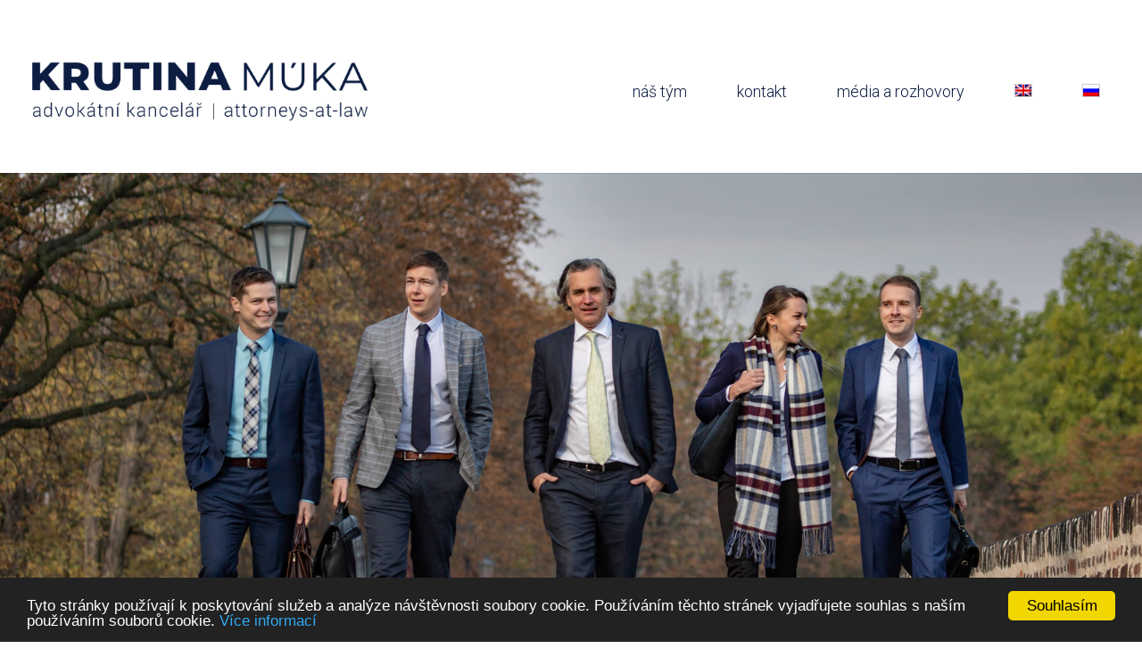

--- FILE ---
content_type: text/css
request_url: https://krutinamuka.cz/wp-content/themes/Krutina-muka/style.css?ver=4.27.5
body_size: 2322
content:
/*
 Theme Name:   Krutina Múka - advokátní kancelář
 Theme URI:    http://www.krutinamuka.cz/
 Description:  A Child Theme built for Divi on Divi Space
 Author:       DGC
 Author URI:   http://www.design-green-cat.com/
 Template:     Divi
 Version:      1.1
 License:      GNU General Public License v2 or later
 License URI:  http://www.gnu.org/licenses/gpl-2.0.html
*/
body {
	font-family: 'Roboto', sans-serif;
	font-weight: 300;
}
#top-menu li a {
	font-weight: 300;
}
.span_menu_bar a::before {
    position: relative;
    top: 8px;
    left: 0;
    font-size: 32px;
    content: "\61";
    cursor: pointer;
text-shadow: 0 0;
font-family: ETmodules !important;
font-weight: 400;
font-style: normal;
font-variant: normal;
-webkit-font-smoothing: antialiased;
-moz-osx-font-smoothing: grayscale;
line-height: 1;
text-transform: none;
speak: none;
}
#mobile_menu .span_menu_bar {
/*	display: none!important;*/
}
.et_header_style_left #et-top-navigation nav > ul > li > a:hover, .et_header_style_split #et-top-navigation nav > ul > li > a:hover {
	background-color: transparent!important;
}
#main-content h1, #main-content h2, #main-content h3, #main-content h4, #main-content h5 {
	color: #0D1D42!important;
	font-weight: 300!important;
}
.entry-content.no404 .et_pb_post {
	text-align: center;
}
.myfonts {

}
/*** Custom Footer ***/
#main-footer {
	padding-top: 100px;
}
#footer-bottom .container {
	text-align: center;
}
.et-social-icons {
	float: none;
}
#footer-bottom .et-social-icon {
	border: 1px solid #0C1D40;
	width: 45px;
	height: 45px;
	position: relative;
}
#footer-bottom .et-social-icon a.icon::before {
	position: relative;
	top: 8px;
}
#footer-bottom span.bline::before {
	content: " ";
	border-top: 1px solid #333333;
	display: block;
	margin-bottom: 0.0em;
	height: 1px;
	margin-right: auto;
	margin-left: auto;
	width: 100px;
}
#footer-bottom .copyright {
	margin-top: 0.5em;
	margin-bottom: 1.5em;
	font-size: 13px;
}
#footer-bottom {
	padding-bottom: 3em;
}

@media all and (min-width: 981px) {
#logo.kmlogo {
	max-height: 40%;
	padding-top: 10px;
}
/* Repair column width in fullwidth section */

.et_pb_gutters3.et-db #et-boc .et_pb_specialty_fullwidth .et_pb_column_2_3 .et_pb_column_1_3 {
    width: 47.25%;
}
}
.section_heading h2::after {
	content: " ";
	border-bottom: 1px solid #333333;
	display: block;
	margin-top: 1em;
	height: 1px;
	margin-right: auto;
	margin-left: auto;
	width: 200px;
}
#media_rozhovory .section_heading h2::after {
	display: none!important;
}
#media_rozhovory .section_heading h2::before {
	content: " ";
	border-bottom: 1px solid #333333;
	display: block;
	margin-bottom: 1em;
	height: 1px;
	margin-right: auto;
	margin-left: auto;
	width: 200px;
}
body #page-container .mybutt, body #page-container .mybutt:hover,
body #page-container .et_pb_button_0.mybutt, body #page-container .et_pb_button_0.mybutt:hover {
	padding: 0.2em 1.6em !important;
	font-weight: 300!important;
}
body #page-container .mybutt:hover {
	color: #FFFFFF;
-webkit-border-radius: 0px;
-moz-border-radius: 0px;
border-radius: 0px;
}
/*** Jsme členy plugin ***/
.lshowcase-description {
	max-width: 90%!important;
}
/*** Team pages ***/
.single-team #main-content h1 {
    font-size: 2em;
    margin: 0.67em 0;
	margin-bottom: 0em;
}
#main-content h4 {
	font-size: 22px!important;
	font-weight: 400!important;
	color: #0D1D42!important;
}
#nas_team {

}
#nas_team .et_pb_row.team_row {
    width: 100%;
    max-width: 100%;
    margin: auto;
}
.team_row h5 {
	font-size: 18px;
	margin-top: 1em;
	margin-bottom: 0em;
	padding-bottom: 0px;
}
.team_row img, .grayscale img {
  -webkit-filter: grayscale(100%);
  filter: grayscale(100%);
-webkit-transition: all .4s ease-in-out;
-moz-transition: all .4s ease-in-out;
transition: all .4s ease-in-out;
opacity: 0.8;
filter: alpha(opacity=80); /* For IE8 and earlier */
}
.team_row img:hover, .grayscale img:hover {
  -webkit-filter: grayscale(0%);
  filter: grayscale(0%);
opacity: 1.0;
filter: alpha(opacity=0); /* For IE8 and earlier */
}
.et_pb_row.et_pb_row_media {
max-width: 80% !important;
width: 80%;
}
#media_rozhovory .et_pb_section_media {
	padding-top: 0px;
	padding-bottom: 0px;
}
#media_rozhovory .et_pb_row.et_pb_row_media {
max-width: 100% !important;
width: 100%;
}
#main-content .et_pb_row.et_pb_row_media h3 {
	font-weight: 400 !important;
	font-size: 20px;
	line-height: 130%;
}
#main-content .et_pb_row.et_pb_row_media h3 a:hover {
	text-decoration: underline;
}
#main-content .et_pb_row.et_pb_row_media .media_date {
    font-weight: 400 !important;
	font-size: 13px;
}

#main-content .header_page .et_pb_bg_layout_dark h1 {
	color: #FFFFFF!important;
	font-size: 62px;
}
#main-content .header_page h1 em {
	font-weight: bold;
	font-style: normal;
}
.et_pb_image_media .et_pb_image_wrap {
	width: 100%;
	height: 250px;
	overflow: hidden;
object-fit: cover;
}
.et_pb_image_media .et_pb_image_wrap img {
	width: 100%;
	height: 250px;
object-fit: cover;
}
#media_rozhovory .et_pb_image_media .et_pb_image_wrap {
	height: 180px;
}
#media_rozhovory .et_pb_image_media .et_pb_image_wrap img {
	height: 180px;
}
/* Stránkování */
.et_pb_section.et_pb_section_paging {
    padding: 59px 0;
	padding-top: 0px;
}
.et_pb_row.et_pb_row_paging {
	text-align: center;
}
.et_pb_row.et_pb_row_paging {

}
.et_pb_row.et_pb_row_paging .pagination > li:first-child > a, .et_pb_row.et_pb_row_paging .pagination > li:first-child > span,
.et_pb_row.et_pb_row_paging .pagination > li:last-child > a, .et_pb_row.et_pb_row_paging .pagination > li:last-child > span {
    margin-left: 0;
    border-bottom-left-radius: 0px;
    border-top-left-radius: 0px;
    border-bottom-right-radius: 0px;
    border-top-right-radius: 0px
}
.et_pb_row.et_pb_row_paging .pagination > .active > a, .et_pb_row.et_pb_row_paging .pagination > .active > span, .et_pb_row.et_pb_row_paging .pagination > .active > a:hover, .et_pb_row.et_pb_row_paging .pagination > .active > span:hover, .et_pb_row.et_pb_row_paging .pagination > .active > a:focus, .pagination > .active > span:focus {
    z-index: 3;
    color: #ffffff;
    background-color: #0C1D3F;
    border-color: #0C1D3F;
    cursor: default;
}
.et_pb_row.et_pb_row_paging .pagination > li > a, .et_pb_row.et_pb_row_paging .pagination > li > span {
    position: relative;
    float: left;
    padding: 6px 12px;
    line-height: 1.42857143;
    text-decoration: none;
    color: #0C1D3F;
    background-color: #ffffff;
    border: 1px solid #0C1D3F;
        border-top-color: rgb(12,29,63);
        border-right-color: rgb(12,29,63);
        border-bottom-color: rgb(12,29,63);
        border-left-color: rgb(12,29,63);
    margin-left: 5px!important;
	margin-right: 5px!important;
}
.et_pb_row.et_pb_row_paging .pagination > li {
    margin-left: 5px!important;
	margin-right: 5px!important;
}
@media all and (max-width: 980px) {
.et_pb_image_media .et_pb_image_wrap img {
	width: 100%;
object-fit: cover;
}
}
#main-content #sidebar h4 {
	font-size: 26px !important;
	font-weight: 300 !important;
	color: #0D1D42 !important;
	padding-bottom: 1em;
}
.wmedia .media_date {
	font-size: 12px;
}
.wmedia h3 {
	font-size: 18px;
	line-height: 130%;
}
.wmedia h3 a {
color: #0D1D42
}
.wmedia h3 a:hover {
	text-decoration: underline;
}
body #sidebar .et_pb_button.mybutt {
	font-size: 18px;
}
/* Detail vlastního příspěvku */
.single .container {
    max-width: 80%;
}
.single .container #left-area p.post-meta {
    padding-bottom: 0px;
	margin-bottom: 0px;
}
.single .container .image_container {
	width: 50%;
	float: right;
	margin-left: 2em;
	margin-bottom: 2em;
}
@media all and (min-width: 1200px) {
.single .container {
	width: 80%;
}
}
@media all and (min-width: 992px) {
.single .container {
	width: 80%;
}
}
@media all and (min-width: 768px) {
.single .container {
	width: 80%;
}
}
@media all and (max-width: 768px) {
.single .container .image_container {
	width: 100%;
	float: none;
	margin-left: 0em;
	margin-bottom: 2em;
}
}

@media all and (min-width: 981px) and (max-width: 1346px) {

}
@media all and (max-width: 980px) {

}
@media all and (max-width: 480px) {

}
/* change size of flag */
#top-menu .wpml-ls-menu-item .wpml-ls-flag {
	display: inline;
	vertical-align: baseline;
	width: 20px;
	height: 15px;
	border: 1px solid #CCCCCC;
}
/* Linkedin icon */
.social_linkedin::before {
  font-family: ETmodules;
  content: "";
  speak: none;
  font-weight: 400;
  font-variant: normal;
  text-transform: none;
  line-height: 1;
  -webkit-font-smoothing: antialiased;
  margin-right:4px;
}
.social_linkedinx {
  font-family: ETmodules;
  speak: none;
  font-weight: 400;
  font-variant: normal;
  text-transform: none;
  line-height: 1;
  -webkit-font-smoothing: antialiased;
}

